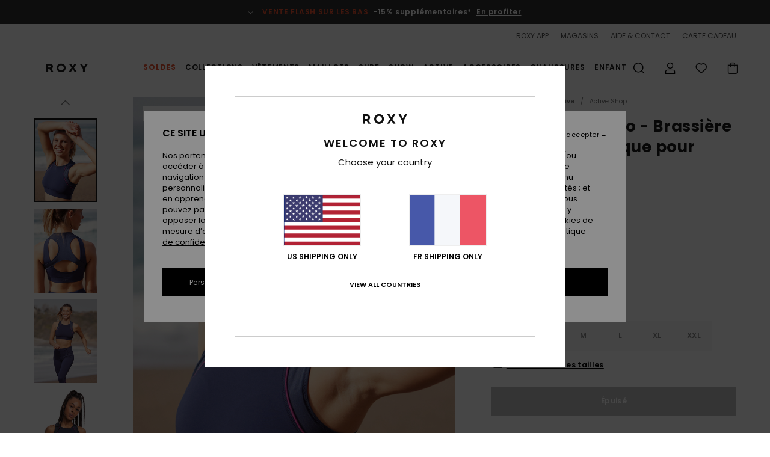

--- FILE ---
content_type: text/html; charset=utf-8
request_url: https://www.google.com/recaptcha/api2/anchor?ar=1&k=6Lc0FB4hAAAAAPzuTUUVGG5iaTh4xgIFsrHkent4&co=aHR0cHM6Ly93d3cucm94eS5mcjo0NDM.&hl=en&v=PoyoqOPhxBO7pBk68S4YbpHZ&size=invisible&anchor-ms=20000&execute-ms=30000&cb=6vn2p962bfhe
body_size: 48734
content:
<!DOCTYPE HTML><html dir="ltr" lang="en"><head><meta http-equiv="Content-Type" content="text/html; charset=UTF-8">
<meta http-equiv="X-UA-Compatible" content="IE=edge">
<title>reCAPTCHA</title>
<style type="text/css">
/* cyrillic-ext */
@font-face {
  font-family: 'Roboto';
  font-style: normal;
  font-weight: 400;
  font-stretch: 100%;
  src: url(//fonts.gstatic.com/s/roboto/v48/KFO7CnqEu92Fr1ME7kSn66aGLdTylUAMa3GUBHMdazTgWw.woff2) format('woff2');
  unicode-range: U+0460-052F, U+1C80-1C8A, U+20B4, U+2DE0-2DFF, U+A640-A69F, U+FE2E-FE2F;
}
/* cyrillic */
@font-face {
  font-family: 'Roboto';
  font-style: normal;
  font-weight: 400;
  font-stretch: 100%;
  src: url(//fonts.gstatic.com/s/roboto/v48/KFO7CnqEu92Fr1ME7kSn66aGLdTylUAMa3iUBHMdazTgWw.woff2) format('woff2');
  unicode-range: U+0301, U+0400-045F, U+0490-0491, U+04B0-04B1, U+2116;
}
/* greek-ext */
@font-face {
  font-family: 'Roboto';
  font-style: normal;
  font-weight: 400;
  font-stretch: 100%;
  src: url(//fonts.gstatic.com/s/roboto/v48/KFO7CnqEu92Fr1ME7kSn66aGLdTylUAMa3CUBHMdazTgWw.woff2) format('woff2');
  unicode-range: U+1F00-1FFF;
}
/* greek */
@font-face {
  font-family: 'Roboto';
  font-style: normal;
  font-weight: 400;
  font-stretch: 100%;
  src: url(//fonts.gstatic.com/s/roboto/v48/KFO7CnqEu92Fr1ME7kSn66aGLdTylUAMa3-UBHMdazTgWw.woff2) format('woff2');
  unicode-range: U+0370-0377, U+037A-037F, U+0384-038A, U+038C, U+038E-03A1, U+03A3-03FF;
}
/* math */
@font-face {
  font-family: 'Roboto';
  font-style: normal;
  font-weight: 400;
  font-stretch: 100%;
  src: url(//fonts.gstatic.com/s/roboto/v48/KFO7CnqEu92Fr1ME7kSn66aGLdTylUAMawCUBHMdazTgWw.woff2) format('woff2');
  unicode-range: U+0302-0303, U+0305, U+0307-0308, U+0310, U+0312, U+0315, U+031A, U+0326-0327, U+032C, U+032F-0330, U+0332-0333, U+0338, U+033A, U+0346, U+034D, U+0391-03A1, U+03A3-03A9, U+03B1-03C9, U+03D1, U+03D5-03D6, U+03F0-03F1, U+03F4-03F5, U+2016-2017, U+2034-2038, U+203C, U+2040, U+2043, U+2047, U+2050, U+2057, U+205F, U+2070-2071, U+2074-208E, U+2090-209C, U+20D0-20DC, U+20E1, U+20E5-20EF, U+2100-2112, U+2114-2115, U+2117-2121, U+2123-214F, U+2190, U+2192, U+2194-21AE, U+21B0-21E5, U+21F1-21F2, U+21F4-2211, U+2213-2214, U+2216-22FF, U+2308-230B, U+2310, U+2319, U+231C-2321, U+2336-237A, U+237C, U+2395, U+239B-23B7, U+23D0, U+23DC-23E1, U+2474-2475, U+25AF, U+25B3, U+25B7, U+25BD, U+25C1, U+25CA, U+25CC, U+25FB, U+266D-266F, U+27C0-27FF, U+2900-2AFF, U+2B0E-2B11, U+2B30-2B4C, U+2BFE, U+3030, U+FF5B, U+FF5D, U+1D400-1D7FF, U+1EE00-1EEFF;
}
/* symbols */
@font-face {
  font-family: 'Roboto';
  font-style: normal;
  font-weight: 400;
  font-stretch: 100%;
  src: url(//fonts.gstatic.com/s/roboto/v48/KFO7CnqEu92Fr1ME7kSn66aGLdTylUAMaxKUBHMdazTgWw.woff2) format('woff2');
  unicode-range: U+0001-000C, U+000E-001F, U+007F-009F, U+20DD-20E0, U+20E2-20E4, U+2150-218F, U+2190, U+2192, U+2194-2199, U+21AF, U+21E6-21F0, U+21F3, U+2218-2219, U+2299, U+22C4-22C6, U+2300-243F, U+2440-244A, U+2460-24FF, U+25A0-27BF, U+2800-28FF, U+2921-2922, U+2981, U+29BF, U+29EB, U+2B00-2BFF, U+4DC0-4DFF, U+FFF9-FFFB, U+10140-1018E, U+10190-1019C, U+101A0, U+101D0-101FD, U+102E0-102FB, U+10E60-10E7E, U+1D2C0-1D2D3, U+1D2E0-1D37F, U+1F000-1F0FF, U+1F100-1F1AD, U+1F1E6-1F1FF, U+1F30D-1F30F, U+1F315, U+1F31C, U+1F31E, U+1F320-1F32C, U+1F336, U+1F378, U+1F37D, U+1F382, U+1F393-1F39F, U+1F3A7-1F3A8, U+1F3AC-1F3AF, U+1F3C2, U+1F3C4-1F3C6, U+1F3CA-1F3CE, U+1F3D4-1F3E0, U+1F3ED, U+1F3F1-1F3F3, U+1F3F5-1F3F7, U+1F408, U+1F415, U+1F41F, U+1F426, U+1F43F, U+1F441-1F442, U+1F444, U+1F446-1F449, U+1F44C-1F44E, U+1F453, U+1F46A, U+1F47D, U+1F4A3, U+1F4B0, U+1F4B3, U+1F4B9, U+1F4BB, U+1F4BF, U+1F4C8-1F4CB, U+1F4D6, U+1F4DA, U+1F4DF, U+1F4E3-1F4E6, U+1F4EA-1F4ED, U+1F4F7, U+1F4F9-1F4FB, U+1F4FD-1F4FE, U+1F503, U+1F507-1F50B, U+1F50D, U+1F512-1F513, U+1F53E-1F54A, U+1F54F-1F5FA, U+1F610, U+1F650-1F67F, U+1F687, U+1F68D, U+1F691, U+1F694, U+1F698, U+1F6AD, U+1F6B2, U+1F6B9-1F6BA, U+1F6BC, U+1F6C6-1F6CF, U+1F6D3-1F6D7, U+1F6E0-1F6EA, U+1F6F0-1F6F3, U+1F6F7-1F6FC, U+1F700-1F7FF, U+1F800-1F80B, U+1F810-1F847, U+1F850-1F859, U+1F860-1F887, U+1F890-1F8AD, U+1F8B0-1F8BB, U+1F8C0-1F8C1, U+1F900-1F90B, U+1F93B, U+1F946, U+1F984, U+1F996, U+1F9E9, U+1FA00-1FA6F, U+1FA70-1FA7C, U+1FA80-1FA89, U+1FA8F-1FAC6, U+1FACE-1FADC, U+1FADF-1FAE9, U+1FAF0-1FAF8, U+1FB00-1FBFF;
}
/* vietnamese */
@font-face {
  font-family: 'Roboto';
  font-style: normal;
  font-weight: 400;
  font-stretch: 100%;
  src: url(//fonts.gstatic.com/s/roboto/v48/KFO7CnqEu92Fr1ME7kSn66aGLdTylUAMa3OUBHMdazTgWw.woff2) format('woff2');
  unicode-range: U+0102-0103, U+0110-0111, U+0128-0129, U+0168-0169, U+01A0-01A1, U+01AF-01B0, U+0300-0301, U+0303-0304, U+0308-0309, U+0323, U+0329, U+1EA0-1EF9, U+20AB;
}
/* latin-ext */
@font-face {
  font-family: 'Roboto';
  font-style: normal;
  font-weight: 400;
  font-stretch: 100%;
  src: url(//fonts.gstatic.com/s/roboto/v48/KFO7CnqEu92Fr1ME7kSn66aGLdTylUAMa3KUBHMdazTgWw.woff2) format('woff2');
  unicode-range: U+0100-02BA, U+02BD-02C5, U+02C7-02CC, U+02CE-02D7, U+02DD-02FF, U+0304, U+0308, U+0329, U+1D00-1DBF, U+1E00-1E9F, U+1EF2-1EFF, U+2020, U+20A0-20AB, U+20AD-20C0, U+2113, U+2C60-2C7F, U+A720-A7FF;
}
/* latin */
@font-face {
  font-family: 'Roboto';
  font-style: normal;
  font-weight: 400;
  font-stretch: 100%;
  src: url(//fonts.gstatic.com/s/roboto/v48/KFO7CnqEu92Fr1ME7kSn66aGLdTylUAMa3yUBHMdazQ.woff2) format('woff2');
  unicode-range: U+0000-00FF, U+0131, U+0152-0153, U+02BB-02BC, U+02C6, U+02DA, U+02DC, U+0304, U+0308, U+0329, U+2000-206F, U+20AC, U+2122, U+2191, U+2193, U+2212, U+2215, U+FEFF, U+FFFD;
}
/* cyrillic-ext */
@font-face {
  font-family: 'Roboto';
  font-style: normal;
  font-weight: 500;
  font-stretch: 100%;
  src: url(//fonts.gstatic.com/s/roboto/v48/KFO7CnqEu92Fr1ME7kSn66aGLdTylUAMa3GUBHMdazTgWw.woff2) format('woff2');
  unicode-range: U+0460-052F, U+1C80-1C8A, U+20B4, U+2DE0-2DFF, U+A640-A69F, U+FE2E-FE2F;
}
/* cyrillic */
@font-face {
  font-family: 'Roboto';
  font-style: normal;
  font-weight: 500;
  font-stretch: 100%;
  src: url(//fonts.gstatic.com/s/roboto/v48/KFO7CnqEu92Fr1ME7kSn66aGLdTylUAMa3iUBHMdazTgWw.woff2) format('woff2');
  unicode-range: U+0301, U+0400-045F, U+0490-0491, U+04B0-04B1, U+2116;
}
/* greek-ext */
@font-face {
  font-family: 'Roboto';
  font-style: normal;
  font-weight: 500;
  font-stretch: 100%;
  src: url(//fonts.gstatic.com/s/roboto/v48/KFO7CnqEu92Fr1ME7kSn66aGLdTylUAMa3CUBHMdazTgWw.woff2) format('woff2');
  unicode-range: U+1F00-1FFF;
}
/* greek */
@font-face {
  font-family: 'Roboto';
  font-style: normal;
  font-weight: 500;
  font-stretch: 100%;
  src: url(//fonts.gstatic.com/s/roboto/v48/KFO7CnqEu92Fr1ME7kSn66aGLdTylUAMa3-UBHMdazTgWw.woff2) format('woff2');
  unicode-range: U+0370-0377, U+037A-037F, U+0384-038A, U+038C, U+038E-03A1, U+03A3-03FF;
}
/* math */
@font-face {
  font-family: 'Roboto';
  font-style: normal;
  font-weight: 500;
  font-stretch: 100%;
  src: url(//fonts.gstatic.com/s/roboto/v48/KFO7CnqEu92Fr1ME7kSn66aGLdTylUAMawCUBHMdazTgWw.woff2) format('woff2');
  unicode-range: U+0302-0303, U+0305, U+0307-0308, U+0310, U+0312, U+0315, U+031A, U+0326-0327, U+032C, U+032F-0330, U+0332-0333, U+0338, U+033A, U+0346, U+034D, U+0391-03A1, U+03A3-03A9, U+03B1-03C9, U+03D1, U+03D5-03D6, U+03F0-03F1, U+03F4-03F5, U+2016-2017, U+2034-2038, U+203C, U+2040, U+2043, U+2047, U+2050, U+2057, U+205F, U+2070-2071, U+2074-208E, U+2090-209C, U+20D0-20DC, U+20E1, U+20E5-20EF, U+2100-2112, U+2114-2115, U+2117-2121, U+2123-214F, U+2190, U+2192, U+2194-21AE, U+21B0-21E5, U+21F1-21F2, U+21F4-2211, U+2213-2214, U+2216-22FF, U+2308-230B, U+2310, U+2319, U+231C-2321, U+2336-237A, U+237C, U+2395, U+239B-23B7, U+23D0, U+23DC-23E1, U+2474-2475, U+25AF, U+25B3, U+25B7, U+25BD, U+25C1, U+25CA, U+25CC, U+25FB, U+266D-266F, U+27C0-27FF, U+2900-2AFF, U+2B0E-2B11, U+2B30-2B4C, U+2BFE, U+3030, U+FF5B, U+FF5D, U+1D400-1D7FF, U+1EE00-1EEFF;
}
/* symbols */
@font-face {
  font-family: 'Roboto';
  font-style: normal;
  font-weight: 500;
  font-stretch: 100%;
  src: url(//fonts.gstatic.com/s/roboto/v48/KFO7CnqEu92Fr1ME7kSn66aGLdTylUAMaxKUBHMdazTgWw.woff2) format('woff2');
  unicode-range: U+0001-000C, U+000E-001F, U+007F-009F, U+20DD-20E0, U+20E2-20E4, U+2150-218F, U+2190, U+2192, U+2194-2199, U+21AF, U+21E6-21F0, U+21F3, U+2218-2219, U+2299, U+22C4-22C6, U+2300-243F, U+2440-244A, U+2460-24FF, U+25A0-27BF, U+2800-28FF, U+2921-2922, U+2981, U+29BF, U+29EB, U+2B00-2BFF, U+4DC0-4DFF, U+FFF9-FFFB, U+10140-1018E, U+10190-1019C, U+101A0, U+101D0-101FD, U+102E0-102FB, U+10E60-10E7E, U+1D2C0-1D2D3, U+1D2E0-1D37F, U+1F000-1F0FF, U+1F100-1F1AD, U+1F1E6-1F1FF, U+1F30D-1F30F, U+1F315, U+1F31C, U+1F31E, U+1F320-1F32C, U+1F336, U+1F378, U+1F37D, U+1F382, U+1F393-1F39F, U+1F3A7-1F3A8, U+1F3AC-1F3AF, U+1F3C2, U+1F3C4-1F3C6, U+1F3CA-1F3CE, U+1F3D4-1F3E0, U+1F3ED, U+1F3F1-1F3F3, U+1F3F5-1F3F7, U+1F408, U+1F415, U+1F41F, U+1F426, U+1F43F, U+1F441-1F442, U+1F444, U+1F446-1F449, U+1F44C-1F44E, U+1F453, U+1F46A, U+1F47D, U+1F4A3, U+1F4B0, U+1F4B3, U+1F4B9, U+1F4BB, U+1F4BF, U+1F4C8-1F4CB, U+1F4D6, U+1F4DA, U+1F4DF, U+1F4E3-1F4E6, U+1F4EA-1F4ED, U+1F4F7, U+1F4F9-1F4FB, U+1F4FD-1F4FE, U+1F503, U+1F507-1F50B, U+1F50D, U+1F512-1F513, U+1F53E-1F54A, U+1F54F-1F5FA, U+1F610, U+1F650-1F67F, U+1F687, U+1F68D, U+1F691, U+1F694, U+1F698, U+1F6AD, U+1F6B2, U+1F6B9-1F6BA, U+1F6BC, U+1F6C6-1F6CF, U+1F6D3-1F6D7, U+1F6E0-1F6EA, U+1F6F0-1F6F3, U+1F6F7-1F6FC, U+1F700-1F7FF, U+1F800-1F80B, U+1F810-1F847, U+1F850-1F859, U+1F860-1F887, U+1F890-1F8AD, U+1F8B0-1F8BB, U+1F8C0-1F8C1, U+1F900-1F90B, U+1F93B, U+1F946, U+1F984, U+1F996, U+1F9E9, U+1FA00-1FA6F, U+1FA70-1FA7C, U+1FA80-1FA89, U+1FA8F-1FAC6, U+1FACE-1FADC, U+1FADF-1FAE9, U+1FAF0-1FAF8, U+1FB00-1FBFF;
}
/* vietnamese */
@font-face {
  font-family: 'Roboto';
  font-style: normal;
  font-weight: 500;
  font-stretch: 100%;
  src: url(//fonts.gstatic.com/s/roboto/v48/KFO7CnqEu92Fr1ME7kSn66aGLdTylUAMa3OUBHMdazTgWw.woff2) format('woff2');
  unicode-range: U+0102-0103, U+0110-0111, U+0128-0129, U+0168-0169, U+01A0-01A1, U+01AF-01B0, U+0300-0301, U+0303-0304, U+0308-0309, U+0323, U+0329, U+1EA0-1EF9, U+20AB;
}
/* latin-ext */
@font-face {
  font-family: 'Roboto';
  font-style: normal;
  font-weight: 500;
  font-stretch: 100%;
  src: url(//fonts.gstatic.com/s/roboto/v48/KFO7CnqEu92Fr1ME7kSn66aGLdTylUAMa3KUBHMdazTgWw.woff2) format('woff2');
  unicode-range: U+0100-02BA, U+02BD-02C5, U+02C7-02CC, U+02CE-02D7, U+02DD-02FF, U+0304, U+0308, U+0329, U+1D00-1DBF, U+1E00-1E9F, U+1EF2-1EFF, U+2020, U+20A0-20AB, U+20AD-20C0, U+2113, U+2C60-2C7F, U+A720-A7FF;
}
/* latin */
@font-face {
  font-family: 'Roboto';
  font-style: normal;
  font-weight: 500;
  font-stretch: 100%;
  src: url(//fonts.gstatic.com/s/roboto/v48/KFO7CnqEu92Fr1ME7kSn66aGLdTylUAMa3yUBHMdazQ.woff2) format('woff2');
  unicode-range: U+0000-00FF, U+0131, U+0152-0153, U+02BB-02BC, U+02C6, U+02DA, U+02DC, U+0304, U+0308, U+0329, U+2000-206F, U+20AC, U+2122, U+2191, U+2193, U+2212, U+2215, U+FEFF, U+FFFD;
}
/* cyrillic-ext */
@font-face {
  font-family: 'Roboto';
  font-style: normal;
  font-weight: 900;
  font-stretch: 100%;
  src: url(//fonts.gstatic.com/s/roboto/v48/KFO7CnqEu92Fr1ME7kSn66aGLdTylUAMa3GUBHMdazTgWw.woff2) format('woff2');
  unicode-range: U+0460-052F, U+1C80-1C8A, U+20B4, U+2DE0-2DFF, U+A640-A69F, U+FE2E-FE2F;
}
/* cyrillic */
@font-face {
  font-family: 'Roboto';
  font-style: normal;
  font-weight: 900;
  font-stretch: 100%;
  src: url(//fonts.gstatic.com/s/roboto/v48/KFO7CnqEu92Fr1ME7kSn66aGLdTylUAMa3iUBHMdazTgWw.woff2) format('woff2');
  unicode-range: U+0301, U+0400-045F, U+0490-0491, U+04B0-04B1, U+2116;
}
/* greek-ext */
@font-face {
  font-family: 'Roboto';
  font-style: normal;
  font-weight: 900;
  font-stretch: 100%;
  src: url(//fonts.gstatic.com/s/roboto/v48/KFO7CnqEu92Fr1ME7kSn66aGLdTylUAMa3CUBHMdazTgWw.woff2) format('woff2');
  unicode-range: U+1F00-1FFF;
}
/* greek */
@font-face {
  font-family: 'Roboto';
  font-style: normal;
  font-weight: 900;
  font-stretch: 100%;
  src: url(//fonts.gstatic.com/s/roboto/v48/KFO7CnqEu92Fr1ME7kSn66aGLdTylUAMa3-UBHMdazTgWw.woff2) format('woff2');
  unicode-range: U+0370-0377, U+037A-037F, U+0384-038A, U+038C, U+038E-03A1, U+03A3-03FF;
}
/* math */
@font-face {
  font-family: 'Roboto';
  font-style: normal;
  font-weight: 900;
  font-stretch: 100%;
  src: url(//fonts.gstatic.com/s/roboto/v48/KFO7CnqEu92Fr1ME7kSn66aGLdTylUAMawCUBHMdazTgWw.woff2) format('woff2');
  unicode-range: U+0302-0303, U+0305, U+0307-0308, U+0310, U+0312, U+0315, U+031A, U+0326-0327, U+032C, U+032F-0330, U+0332-0333, U+0338, U+033A, U+0346, U+034D, U+0391-03A1, U+03A3-03A9, U+03B1-03C9, U+03D1, U+03D5-03D6, U+03F0-03F1, U+03F4-03F5, U+2016-2017, U+2034-2038, U+203C, U+2040, U+2043, U+2047, U+2050, U+2057, U+205F, U+2070-2071, U+2074-208E, U+2090-209C, U+20D0-20DC, U+20E1, U+20E5-20EF, U+2100-2112, U+2114-2115, U+2117-2121, U+2123-214F, U+2190, U+2192, U+2194-21AE, U+21B0-21E5, U+21F1-21F2, U+21F4-2211, U+2213-2214, U+2216-22FF, U+2308-230B, U+2310, U+2319, U+231C-2321, U+2336-237A, U+237C, U+2395, U+239B-23B7, U+23D0, U+23DC-23E1, U+2474-2475, U+25AF, U+25B3, U+25B7, U+25BD, U+25C1, U+25CA, U+25CC, U+25FB, U+266D-266F, U+27C0-27FF, U+2900-2AFF, U+2B0E-2B11, U+2B30-2B4C, U+2BFE, U+3030, U+FF5B, U+FF5D, U+1D400-1D7FF, U+1EE00-1EEFF;
}
/* symbols */
@font-face {
  font-family: 'Roboto';
  font-style: normal;
  font-weight: 900;
  font-stretch: 100%;
  src: url(//fonts.gstatic.com/s/roboto/v48/KFO7CnqEu92Fr1ME7kSn66aGLdTylUAMaxKUBHMdazTgWw.woff2) format('woff2');
  unicode-range: U+0001-000C, U+000E-001F, U+007F-009F, U+20DD-20E0, U+20E2-20E4, U+2150-218F, U+2190, U+2192, U+2194-2199, U+21AF, U+21E6-21F0, U+21F3, U+2218-2219, U+2299, U+22C4-22C6, U+2300-243F, U+2440-244A, U+2460-24FF, U+25A0-27BF, U+2800-28FF, U+2921-2922, U+2981, U+29BF, U+29EB, U+2B00-2BFF, U+4DC0-4DFF, U+FFF9-FFFB, U+10140-1018E, U+10190-1019C, U+101A0, U+101D0-101FD, U+102E0-102FB, U+10E60-10E7E, U+1D2C0-1D2D3, U+1D2E0-1D37F, U+1F000-1F0FF, U+1F100-1F1AD, U+1F1E6-1F1FF, U+1F30D-1F30F, U+1F315, U+1F31C, U+1F31E, U+1F320-1F32C, U+1F336, U+1F378, U+1F37D, U+1F382, U+1F393-1F39F, U+1F3A7-1F3A8, U+1F3AC-1F3AF, U+1F3C2, U+1F3C4-1F3C6, U+1F3CA-1F3CE, U+1F3D4-1F3E0, U+1F3ED, U+1F3F1-1F3F3, U+1F3F5-1F3F7, U+1F408, U+1F415, U+1F41F, U+1F426, U+1F43F, U+1F441-1F442, U+1F444, U+1F446-1F449, U+1F44C-1F44E, U+1F453, U+1F46A, U+1F47D, U+1F4A3, U+1F4B0, U+1F4B3, U+1F4B9, U+1F4BB, U+1F4BF, U+1F4C8-1F4CB, U+1F4D6, U+1F4DA, U+1F4DF, U+1F4E3-1F4E6, U+1F4EA-1F4ED, U+1F4F7, U+1F4F9-1F4FB, U+1F4FD-1F4FE, U+1F503, U+1F507-1F50B, U+1F50D, U+1F512-1F513, U+1F53E-1F54A, U+1F54F-1F5FA, U+1F610, U+1F650-1F67F, U+1F687, U+1F68D, U+1F691, U+1F694, U+1F698, U+1F6AD, U+1F6B2, U+1F6B9-1F6BA, U+1F6BC, U+1F6C6-1F6CF, U+1F6D3-1F6D7, U+1F6E0-1F6EA, U+1F6F0-1F6F3, U+1F6F7-1F6FC, U+1F700-1F7FF, U+1F800-1F80B, U+1F810-1F847, U+1F850-1F859, U+1F860-1F887, U+1F890-1F8AD, U+1F8B0-1F8BB, U+1F8C0-1F8C1, U+1F900-1F90B, U+1F93B, U+1F946, U+1F984, U+1F996, U+1F9E9, U+1FA00-1FA6F, U+1FA70-1FA7C, U+1FA80-1FA89, U+1FA8F-1FAC6, U+1FACE-1FADC, U+1FADF-1FAE9, U+1FAF0-1FAF8, U+1FB00-1FBFF;
}
/* vietnamese */
@font-face {
  font-family: 'Roboto';
  font-style: normal;
  font-weight: 900;
  font-stretch: 100%;
  src: url(//fonts.gstatic.com/s/roboto/v48/KFO7CnqEu92Fr1ME7kSn66aGLdTylUAMa3OUBHMdazTgWw.woff2) format('woff2');
  unicode-range: U+0102-0103, U+0110-0111, U+0128-0129, U+0168-0169, U+01A0-01A1, U+01AF-01B0, U+0300-0301, U+0303-0304, U+0308-0309, U+0323, U+0329, U+1EA0-1EF9, U+20AB;
}
/* latin-ext */
@font-face {
  font-family: 'Roboto';
  font-style: normal;
  font-weight: 900;
  font-stretch: 100%;
  src: url(//fonts.gstatic.com/s/roboto/v48/KFO7CnqEu92Fr1ME7kSn66aGLdTylUAMa3KUBHMdazTgWw.woff2) format('woff2');
  unicode-range: U+0100-02BA, U+02BD-02C5, U+02C7-02CC, U+02CE-02D7, U+02DD-02FF, U+0304, U+0308, U+0329, U+1D00-1DBF, U+1E00-1E9F, U+1EF2-1EFF, U+2020, U+20A0-20AB, U+20AD-20C0, U+2113, U+2C60-2C7F, U+A720-A7FF;
}
/* latin */
@font-face {
  font-family: 'Roboto';
  font-style: normal;
  font-weight: 900;
  font-stretch: 100%;
  src: url(//fonts.gstatic.com/s/roboto/v48/KFO7CnqEu92Fr1ME7kSn66aGLdTylUAMa3yUBHMdazQ.woff2) format('woff2');
  unicode-range: U+0000-00FF, U+0131, U+0152-0153, U+02BB-02BC, U+02C6, U+02DA, U+02DC, U+0304, U+0308, U+0329, U+2000-206F, U+20AC, U+2122, U+2191, U+2193, U+2212, U+2215, U+FEFF, U+FFFD;
}

</style>
<link rel="stylesheet" type="text/css" href="https://www.gstatic.com/recaptcha/releases/PoyoqOPhxBO7pBk68S4YbpHZ/styles__ltr.css">
<script nonce="ngeEFvwCuRxkks9P8_7nDA" type="text/javascript">window['__recaptcha_api'] = 'https://www.google.com/recaptcha/api2/';</script>
<script type="text/javascript" src="https://www.gstatic.com/recaptcha/releases/PoyoqOPhxBO7pBk68S4YbpHZ/recaptcha__en.js" nonce="ngeEFvwCuRxkks9P8_7nDA">
      
    </script></head>
<body><div id="rc-anchor-alert" class="rc-anchor-alert"></div>
<input type="hidden" id="recaptcha-token" value="[base64]">
<script type="text/javascript" nonce="ngeEFvwCuRxkks9P8_7nDA">
      recaptcha.anchor.Main.init("[\x22ainput\x22,[\x22bgdata\x22,\x22\x22,\[base64]/[base64]/MjU1Ong/[base64]/[base64]/[base64]/[base64]/[base64]/[base64]/[base64]/[base64]/[base64]/[base64]/[base64]/[base64]/[base64]/[base64]/[base64]\\u003d\x22,\[base64]\\u003d\\u003d\x22,\x22wqlMwr1mwoFkw4R5OsKBJRvCqcOqw7zCucKVcnhHwoh5WDtjw5vDvnPCl3grTsOfIEPDqkXDjcKKwp7DjwgTw4DCmMKJw68kW8KFwr/DjizDkk7DjCUuwrTDvU3Dp28EPsO1DsK7wrHDkT3Djh3DucKfwq8AwpVPCsOyw4wGw7sbTsKKwqgtDsOmWnhzA8O2DcOPSQ54w4sJwrbChMOswqRrwojCtCvDpQtmcRzCrS/DgMK2w5BGwpvDnAfCgi0ywqXCgcKdw6DCuAwNwoLDg1LCjcKzfMKSw6nDjcKXwovDmEIHwoJHwp3ClMOyBcKIwonCryA8Nx5tRsKTwqNSThgEwphVWMKVw7HCsMO9IxXDncOOcsKKU8KpM1UgwrHCucKuenjCscKTIk7CtsKib8KkwrA8aB/CrsK5wobDnsO0RsK/w5oYw453JzMON1Rbw7jCq8OFU0JNPsOkw47ClsOQwqB7wonDmGRzMcKVw7Z/ISPCmMKtw7XDvmXDpgnDo8Ksw6dfZB1pw4Uiw63DjcK2w5hbwozDgQQrwozCjsOhHkd5wrdTw7cNw4Uowr8hFcO/w41qVG4nFXDCi1YUFHM4wp7Ch2tmBn3DgQjDq8KoEsO2QVnCv3p/[base64]/Cv3o7w5fDh8Knw6zCo8K0VMOUCMOww7NBwqZZa2TCtBILPFABwpbDswMNw7zDmcKCw7IuVylhwo7CucK2dm/[base64]/CrzrDlsKaw6/[base64]/CvHnCnQfCnVDDvn8ECsKoPcObwoDCrSXDj1fDpcK7YDrDpsKlOcO1wpTCgMOhf8OkJcK7w7UtCXEbw6HDrFXCncKXw4fCtRLClnbDkR8dwrPDr8Ksw58YTMK4w5/ChQPDssO/[base64]/fl3CtGDDisKCw55WIMO7DcKewr0HZ1PDjcKHwqrCiMK0w5rCs8OsIjzDoMOYAsKRw4ZHS3tgeijCiMK0wrfDkMOewoHCkixxOiByfwDDgMKeW8KsCcO7w5DDisKFwpthKcKBTsODw4jCncO7wrfCnCAYNMKJEhM7P8KzwqohZMKBT8K4w5/CrsK2dD12MGvDg8OoP8K2CUd3e0bDlMO8OVxSekcGwoZgw69ZAsOMwqZ6w7/DswlubybCmsKJw5o9wp0+PS44w5bCscKVHsOtCTPCmsKLwovCjMOzw5/Cm8Kpw6PCh33DvcKRwrh+wqrChcKtGF3CnhpJeMKIwonDq8KRwq4Cw4B/csOew6BNPcOQXsK0wqPDsWg/[base64]/CncO0aTlbNnhrQMOhXcKobMKXw6vClcOjwr8/[base64]/wrjCqg7Dj8K3A0lYw44CwqDDvXPDhgclIMO+w6fCpMODI13DucK6YzPDp8OvXiDDosOlXk/[base64]/CmXnDsBrCnsKwwq02P37DuzfDmMO2YMOEw5Vtw4xIw4XDvcKYw5tpAzPCqxoZewUpw5TDvsK9UsO/wqzCgRh4wqoPEBnDl8OnX8OnKMKJZcKPw4zCpW9Qw4bCtcK1wqxWw5LCpkHDmMK5YMO+w4NYwpDClhLCrURPGCbCnMKJwoQfZWnCg03DgcKJdBbDtAkaERXDtwbDtcOiw5keBiMYF8Kzw6XCrjNCwofCosOGw54XwpZRw4lWwpY/[base64]/DiMO1wqbDiHQBw6rDpMKcwonDj3HCucO3w6zDjMOOR8KNPQM2FcOEXxdEMF4qw59+w4DDrh7CknrDvsO/CQTDuzrDi8OGLMKBwrnDpcKqw6MIwrTDlnjCuT8CSGJCw5rDkh/Cl8O6w5PDoMOVfcOww5RNCjhWw4YgR3RyNhRvGMOuARvDncKHSFJfwr4fwovCnsKIU8KcMR3CkQsSw4hWEEDDtFRCRMOewrXDoTTDiWdmB8O9clZvw5fDsGIfw5InQsKuwoXCjsOpKsObw6PCmEnDim1ew6M2woHDisOpw61FH8KDwovCkcKKw40tOcKrUsOgcV/CoR/CnsKqw5ZRZ8OsNcK5w5MhCsK8w7PCgQQ2w4vDjHzDoytFSQR/[base64]/CkQfDpTHChAtwHMOuJ1Ycwp90wpfDocOtw7vDgsK0FDdvw7zCoyNow59VXxFZfgDCqybCjGDCicOcwqcSw7vDncKAw5lcEUo8XMOFwqnCtzXDqzvCjsOKO8ObwpbCi0HDpsKdI8Krwp8MNjt5ZcOFw6sPCRnCs8K/B8Oaw7HCozYdVn3DsyUaw79fw7bDp1XCpTpDw7rDmsKcw5dEwqjCu3BEBsOxVh4Sw4BHQsKzVATDg8K7PVbCpkURwqh1G8KkJ8Ouw45pT8KcTAjDg1QTwpY/wrE0cg1PdMKbcMKBwothSsKdT8OHaVsxw67CjUHDlMKVwpUTcT4NMUwVw5PCjcOvw6vCp8OCbE7Dh3RXS8Kcw6YPXsOnwrLDuS0LwqDDqcOSOyFlw7ozfcONAsKKwrV/NmrDl25RZcOyXBnChMKpDcKIQUfDvCvDtcOrf1wiw4xmwp/[base64]/[base64]/CjsKHw7HCpMKww5zDgMO2wpwjwoZLw5jCmsKywp/[base64]/w6ZkAEzDqiDCvcOewqHDoys1OCIfwq1UDcK1w5A7UcO0w7xJw6dnVsOdLThJwpvDqMOEJcO8w7FPSh/CgF7CqB/CvlNdWxfCm0bDisOTM2kGw49uw4/ChEJ1TAgCbsKuBj/DmsOeQsOcwqlLacOww7IDw4DDl8Otw4Msw5Afw6s0ZsK+w6F2cU/CjyMBwrhnw47DmcODJxtoSsOHT3jDlm7CuFp8KQREwpZfwqbDmQ3DgBXCingsw5bDq3vDs1UdwrBUwoHDiTLDjsK0wrMbURJGbMOYwojCgcOUw47DpMOdwrnCnls9aMOKw4Rjw4HDjcKxNw9Sw77DlUINIcK2wrjCk8OBJsOzwoAzLMKXIsKjbXV/w5kDRsOQw77DtFnDv8KVHwkBVmFGw73DgElRwrPDvwV0WsK0wrdncMOgw6zDs3zDrcOxwqvDslJFDgrCuMK+KXHCm25VBR7DhcK8wqfDhMO2wqDCmBnDgcOHOEDDocKJwpAMwrbDi2Q1wpgIRMKLI8K7wrLDqMO/fm1rwqjDgjJOYWJzYsKEw6dDRsOzwpbCqmrDqz50UsOuFh7CvsOyw4nDkcKwwqXCulZafh0QaA1CNcKJw5xyRELDssKfJsK3fSDCtzfDognCmcOFwq3CvA/DpMOEwqXCtsOBAMOPAMOpOEfCr0sVVsKTw4bDpsKzwr/DrcKlw6MiwogswoPDk8KAG8KPwoHChBfDucKFeFPDm8O1wrIHPg/CocKncsOuAMKAwqDCrsKhYTfDv33CpMKdw7Eewo45w790I1w1KUR5woLCg0PDrCdpE2lgw69wTxIVQsOGH15HwrU1PDsgwoYpaMKDUsOaY3/DqjnDkMKrw43DiEXCo8ODBwwPQlbDjMKhw5bDvcO7ZsORfcKPw6jCpUTCucKqCkvDu8K7EcO4w7nDh8ODW1/[base64]/[base64]/wpvDjcOJwqXDtcKLwqsbw4dIbsKPw4TCoVklY3Niw6EHf8KEwrDCs8KBw5xdwpbCmcOhNsOGwqfCvcO+diXDtMKowoZhw7Iyw6sHSisFw7RmNUl1PsK7cy7DpUoSWnVPw4bDqcO5X8OdasOXw6Vbw6hlw6fCuMK/wrjChsKNKi3DuVfDsxsSeBbCiMOewrsgFQpVw5XDmEZcwqvClsKCIMOFwpsGwo11w6NpwpRWwoDDm0jCsmPDshHDvA/ChxVwYsOYB8KLeE7DriHCjjAhIMKcw7HCksK8w48Sa8O4NsO/wpDCnsKPBUnDnsOswrw6wrNHwoTCssOudmHCiMKhK8OLw43CgMKLwpIKwqRhPirDnsKcdFXChQ7Clkk3Z2NzZcOtw6TCq0tPKXvDvsKOI8O/EsOpLhweSh0zIEvCoEjDkMKow7zCrcKXwqlPw43DnBfCgTjCowPCg8ODw5vDlsOSwpg1wpsCGT13SHFLw7zDqRDDuRTCoQ/CksKrAAxMXXhpwqhFwolQUsKOw7ZEeFzCocOuw5PCoMKyRMOAdcKqw6PCicKCwrfDph3CvcObw5jDv8KKJUVrw4zCjsOZwonDpAZewqvDg8KFw5bCohkuw5pBEsKpW2HCkcKDw71/[base64]/CpMOZXMOaw5fCqcKOcWfCmEbDojfDrcKlwp1cwrHDjCguw7xVwqxOP8KKwpPCpi/CqcKLG8KkaTx+MMK2BFvDmMOeTmYtH8OCHsKxwpIbwrPCqzg/B8Ozw7dpYAHDpcO8wqnDlsKcwpJGw4LCp04NQ8Kkw7NtXDLDqcK0R8KLwrvCrMOCQsOWScK3wrZKTTY0wpbDpwsJS8OowoHCsSA/U8KxwrNjwqsOHzkbwrFuGToawr9Iw5g5SUFcwpDDusO5w4UzwqMvKC/DvsO7FArDncKTDsKZwrbDpho3GcKYwpVJwqc+w6oxw4w1JhHCjhTDm8KFecONwpkuK8KIwrLDnsKFwrszwrtRVXo8w4XDo8OoKWAfbDfDmsOWw7gwwpc0X0Nfw6rDnMOcwo/Cjl3Dk8Opw44mEcOCFnRScCtmwpbCtUPCvMKwB8OywowRwoJOw7l6fkfCqn97I25UX1TChgrDvcKUwoIOwoLCrsOsccKGw7oIw6/DlH/DoTzDiTRQc296K8OxNXBWw7vCsU5GIsORw7NQamrDii5jw6YXwrNpE2DDjy8zwpjDosKAwpwzM8Kgw4MGUC7DjjZ/[base64]/[base64]/[base64]/CrE1PEcOHKkHDq8O6w7PCkw/CjELCjMOtw57CuRcCbcOsQWjDi1rCg8KIwo5nw6rDrsOQwpNUMHXDhHscwoZbScOOdlAsccKTwr0OYcOuwrHDoMOFPl7Cu8KRw4rCgR3Dh8Kww4nDncOmwqkTw6xkE21iw5fCjgNtScK4w4fCt8K/XMObw4zCisKAwo1PHmxPTcKtIsKewqslCsOwOsOXJMO+w6HDjnzCty/CusONwrDDhcKlw7gnP8Otw5HCjwQKEiTDmHsEw5dtw5QLwofCjA/CvsOXw5jDn11+wozCnMOdLgnCrsOLw7J6wrrCoTR0w7BEwpIAw791w7rDqMONesOpwooPwp9qO8K1DsOZU3TChHvDhcO7fcKnbMOswqxSw7YwT8Okw7ohwqVcw4sFHcKdw7PCiMOKc1s7w5M7wo7DosOiGsO7w77Co8KOwrZgwo/Dr8K/[base64]/[base64]/[base64]/Cjh8UwobCiSnDkR96w7k5w7hWGiMvUF/[base64]/DjcKzw5nDmAsnTMOdQMOvw59pfyPDmMKbwoAZDcOPd8ODChbDucKLw5BOLmJzUj3CqivDicKqGCDCp2h+wpXDlyDDiVXClMKEJk7CvEXCiMOES1MPwq04woMsZsOUe2l/w4nCglTCp8KuDFfCmnTCuAtlwrPDk2jCi8O/wpjCqyVQasOlV8Kyw4JiSsKrw405XcKMw5zDpAJ/[base64]/w5/[base64]/[base64]/CvcKXeQ/DhDrDksOsMsKAw4rDk8KcZ1LDvFbDuixsworCkMO0EsOQfDdleT/CmsKgIcOUccKZFX/ClsKWMMOtaD/DrRLDqsOiHcOjwq91wpfCpsOUw6nDrUw0FF/DiERswpvCj8KmacKZworDphjCoMOcwrfDjMK8en3CjsOSB0Q8w5cxCXzCuMKXwrnDqMOQFWB8w6E9w5zDg15Iw64wbXTCriJpw6LDlVLDmUDDssKlXCPDkcO5wrzDjsKzw4cEeCQiw4EEHcOwQsOWIWLCvcKbwo/CjsO9IsOkw6MpD8OiwrDCuMKow5ZUEcKWccOJVRfCi8Oiwr4IwqV2wqnDuEXCs8Osw6zCjQjDksOpwqPCq8KHIMOdHlQIw5/CvBc6WsKLwpHCjcKpw5XCrcKJe8KEw7PDocKiLsOLwrjDscK5wpfDsVpNBlUBw4DCvEfCmXsgw6APHh5iwoRVRcOmwqsOwq/DisKtJcKmEEFGYSDCtsOTKiNmVcKvwr0VJsOTw4jDhHc7dcKSOMOSw6PDrxbDuMOLw6lvGMOlw4XDugwuwqHCuMOzwpo3ACJ1VcOndgLCvFAvwp4Ew5/CoyPCjB7Cv8KuwpA1wqLDmDDCi8KTwoLCqSDDn8KOVMO3w48NRHLCt8KIUj81w6Jaw47CnsKhw7/DkMOeUsKRw5t0WzrDicOeVsK7YMO1RsOywqDClxvCjcKaw7PChnZlLhFaw7xXUiTCj8KqB3RoGGZww6RCw5PCksO9NhPCv8OfOl/DicKcw6DCvl3CkMKWa8KocMKuw7dIwossw4jDhSnCuFPChcOQw7dvGmUqJcKDwqHDtmTDv8KUNC3Dk3MQwqLCnsOIw5U8wrPCucOdw7zDoBHDlCk5UGPCvCYgAcKSDMOcw7sebsKiV8OhO2whw7/[base64]/CvmfDuhHDqSHDmRnCjcKMw5TDmCRVwqc5AMOywpnCjm/[base64]/Cs8OTKW7DtsK+L8OewrtHwpbDrcOMwqvCm8OYw6XDv8OYF8OJc1nDqsOEVVQew7TDogvCicK7LcKnwqpCwpfCtMOGw6R9wqjCrGpTEsO8w5k3I08+T08VTTQcfcOIwpFLVS/[base64]/[base64]/CgcOfcMOFC8Kiw7nCkcOfSyEwExzCisOePMOfwqcCJ8KICE3DpMOZLMK5KFLDoErCgcOAw5TDhHLCqsKME8Okw6fCgR0SFR/CsTYkwrPDvsKJecOucMKSOcKew7PCpGDCjcOCw6TCgcK3DjB/w4PChcKRw7fCnj91ZsOpw5fCphtxwo7DvMOCw43Dp8OpwrTDnsOhE8KBwqnDkHvDtk/DkQUBw7VPwo/CqW4zwoXDrsKvw6HDtTNjPjR2IsO1TMK3U8OJFMONc1YQwpJ+w6lgwodzEgjDkw4iYMK/[base64]/w5jDmMO8JWIkw7o5NRfDgEHDt8OJJ8KqwqzDvG7DjMKUwrZkw5BKwrpmwrEVw7XCplQkw5guemNKwqbCs8KIw4XCl8KZwprDpcK0w5Y2V0YdEsKTwrUZM09OAGdCFXvCi8Kfw5RDV8K+w40xNMKcXWnDjhjCscKpwpPDgXQ/w6bClQlUN8KXw7fDrQIQPcOCJ0PCr8KAwq7DjMKpF8KKJ8OdwpnCvyLDhh1lMBPDosKRGcKOwojDu1fDt8Kmwqtkw6TCmBHDvmXDoMKsQcKfwpFrYsOEwo/CkcOkw6oOw7XDrGDCjChXZgU0LVkVWMOxVVDDkCjDgsOFw7/DscObw6Yjw7XCvw1sw71hwrnDgcODNBs/[base64]/w51DwrjDucKjw4okw67Cil/[base64]/CpsOwTcOlw57CmcKowqbChcOtdQxWw7XDlCTDtsOnw5sFNsOxw710JcKpGMO8HyjDqcK2HsOxeMOAwpAPY8KDwpnDh2JjwpMZFDY/DsKvSjXCowMqMsOrecOMw7DDiyjCmnrDn2Yzw53Cq0c5wofCqgZaGAbCvsO2w4Ihwp1BBGTChGBZwr3CiFQHDUrDn8OOw5/DshFPOsKhw5sBwoLCucKlwqrCp8OwZMO1w6UTLMOnDsKONcOdZUczwpLCm8KBHsKOYhVrEsOsFh3DmsOkw48PVzvDkXnClizCtsONw7zDmyLClA7Cg8OJwokjw58bwpUAwrDCpsKNwrbCvTB1w5VCJFHCnsK3woxFYmE/Vk5Lb0HDkMKkXXceL1RKbsKCK8O4KMOoVRnCosK+aSjDjMKnHcKxw7jDoAZXBxIMwoYYGsOhwozChm5iIsKqK3PCncOFw75ow40Bd8O8ISLCpETCtnpxw4Ytw43DjcKqw6fCo2E3JlJWdMOsQcK8B8ONw7zDhXlzwq/[base64]/w4Yqw7VHDcKpw7B1fsOrTMK8wqxLw5orcSVDw6bCoU4xwpZ8XMKbwoYkwqHCjQ3DoQkrJMOVw5Brwq8TTcK6wqPDpRHDjRbDlMKCw4rDm0NlHx5Dwq/DlDk0w5TCng/[base64]/Du1Bgc8KDDcOZCCvDng8BGsONBjrCvVPDuXgLwqh4e0rDjSN8w7oVcjjDnkbDgMK8aDDDkHzDvGDDh8OgL3wvDWYRwrBOwqgfw6BlTB1gwrrCn8KVwqLChSYZwopjw47CgcO2wrcsw5XDs8KMTyQvw4VRYjgBwq/CimU5asOewpDDvXBLTGfCl2JXw47CoHJtw5XCncOScHFhRR/CkSTCsS5KNBdhwoNOwr5/TcOew7DCg8OwdRE6w5hzTB7DisKYwp8vw7xIw5/Cm1jClMKYJw/CkWR6esOIQTrCmBkBY8Ouw7dqKSNWA8Oiwr0RGsKKZsOoFkIBBwvCn8OTW8OvVELClcOoFxLCqSLComsfwrXDmToLE8Otw57DpVwLXQA+w4/CsMOsOhIhZ8OHHsKzw4bCunTDusO8b8OKw4xqw4bCqsKZw6HDglnDgkfDjMOMw5jDvE/[base64]/DssOZw5wULGt7EBXChMKcI8KFBsOXwrR0OQlRwoonw5rCu2kIw6zDg8KWL8OUD8K3dMKpYF7CvUxGU27DjMKWwr0uNsK7w6DDpcK/MS7CjhzDh8KZF8O4wohWwq/DqMO8w5zDlcKVKsKCw7LCu2VEYMO/wp3DgMONNlvCj0IZE8KZLGBzwpPDlcOORQHDlFYJDMOxwqtwP2dpR1vDtsO+w5BKYMK9FX/CrwLDncKMwodhwp8vwobDj1PDsVIdwr/CqcOjw6BpUcKuQ8ObQg3CoMKCY09TwolqBHY+U3bCqcKQwocDcHh0EMKkwqvCoU/[base64]/ChAfDjm7Cq8OIFMOlwqnClT/ClkbCsHDDhXgQwqxKF8Okw5PDscOhw6AMw57DnMOlTFFBw4QsLMODUWMEwo8mw6TCpXhwLw7Dlm3ChcKOwrlPfMO3w4IHw70Zw4DDv8K5Lm1/[base64]/DscOnwowvB1TCoAcmRkXCm1hjw6LCnUopw6TCk8KKHnHCtcO2wqbDhB1/VFMXw4AKM33CkzM8worDpsKsw5XDhD/CgsO8QF/CvlHCnVpNFRk/w6hUWsOtNcKsw5bDlRfDvFDDkkRPe3sWw6UdA8Kmw7tIw7Y8SEBCN8OjRljCoMOtV3YuwrDDs1bClkzDhSvCrUR2SHgFw7RLw7rCmHXCpWXDlsOwwrcewp/Cp2UuR1FSw5zCpVMHUQhmRWTCocOXw59Mw643w6JIEcOTLMK9w6UuwoQoYHTDtMO4w4BHw5XCsggewpULb8Kww6XDvcKFYMK6NQbDhMKKw5TDui9vS00TwrsLLMK/FMKyWgbCt8Otw6vDjcO9G8OKcF87OWxFwo7DqSQfw5zDunLCnFZpw5vCkMOJwq/DnzvDkMKXPUUIM8KFwr7Dgnl1wp7DocO8wqvDnsKcGBPCoH1YCTpdeC7Dp2nDk0/Du0Aewo03w7vCpsOFfEU7w6PDg8OIwr0aT1TCh8KbTcOpV8OdAMK7wrdZWVwdw74Rw6/[base64]/Cjh8NwpF9OcOJXcKfwo7CosOSw5EowrjDjjTDpcOiwrjCmn0nw5zCrsKHwps5wq5jAcOyw7EADcO3TWV1wq/[base64]/Ds1Qdw57DksKPQcKww7zCr3piw6MKQMKpw7koBB52XhTClXLClENOE8K+w5shScKpw51xXHvCo0MMwpPDhsK2FsOaTcKtJ8KwwrrCh8KzwrhGw5pjPsKsamPCmFVAw5rCvhPDtFZVw5shKsKuwppmwqnCoMO/[base64]/DhHBUwpJgwpjDt8ODw689wo0bIcOaTR9Pw6/[base64]/DjVxqGCNNdBrDscOheMOsQnPCpMKBw7ZJZy06BsOhwrsdDT4fwq4xJ8KPwq8fIi/DqGvDt8Kxw4VIbcKnN8OMwpDCgMKHwqNpSMKwCMOfacOHwqQSGMOVRiI8D8OrbhLClsK7w7B3TcK4NADDlsOSwrbDscKKwpNeUHYoITYPwovCh14mwq8sOnzDv3vDn8KrL8OSw7rDqh5jTGHCgWHDpH7DtcOUUsKgwqfDrTrDqXLDnMOfYwMYYsOVe8K/UHxiEwFQwrfCu1hOw4/DpsONwr0Nw5vCpsKKw7AOFFYcL8OQw73DsDN8GcOnZjEhIiYTw5EQAMKCwqzDqTtFOV12UcOjwq0+wpkdwpDCh8O+w74aUsKFYMOHRTzDrcOPw75QZsKmLjdkYcO/FS/Drj80w6QEZcO+HsOkwrNbZSoxZ8KtASrDsjUnW2rCiQbDrihTFcO7w7PChcK/[base64]/w45Aw6wzw4wswqt5MQVdXWLDlMK1w4USe2bDvMOTWsK+w6DDs8OqYsKdQD3DvH3CrAMPwoDCg8OFVAzCk8ODbMKcw50xw7LDkHwdwpVLdXoow7DCuT/Ck8OUOcOgw6PDpcKLwofCmhXDq8KOdsOLw6cvwqfDh8OQw5DCoMKwMMKRUXpifMKaKCrCtx3Dv8K9O8O0wpTDvMOZESkewpDDksOwwooOw4/[base64]/DisOoIsOGwpxnF8K0dcKnR2JRwrnCqMKmB8KZMsKCe8OBb8OtPcKGMENcIsK7wqlew6zCocKmwr1CCj3DtcO2wprCh2x2KDZvwpPCv3kBw4fDmVTDs8KiwoMXVD/Cm8KBejDCosOJAlfClU3DhkVtLMO2w4TDlsKTw5Z2M8K9c8KHwr8Dw7HCnkFTS8O1ccO8FRpqw5zCtCkVwo9oO8KGc8KtKUPDthENG8OFw7TCuRnCpMOSYMOpZmhqJnIvw6ZYKh7DjXo2w5jDqmHCk0hzDi7DgRfDssOGw4gDw6bDq8K4M8O5RTpMWcOGwoYRH3/DvcKiP8KMwq/CmiJFK8Olw4MxYMK5w4YZcCpowrZqw5zDl0hHd8Oxw5/DvsOnDsKJw7J8wqwywqI6w5xzLD8qw5TCqsOXdy3Cgy4ofcOfN8OJCcKIw7czCjjCk8OXw57DqMK4wrzCuyDCkSrDiRvDimTCoxvDmcOIwoXDtn/CuWFuSMKWwqnCpkbCiEbDuxosw64Kwp/[base64]/CpzQITsO5NATCgkfDrhBEeDnDi8Ogw6B7TcKUCcKkwqh5wp8Zwqk7EXlewp/DlMKZwoPCi2ljwrTCr0tIGT99YcO7wqzCsiHCiT0rwrzDgEIWS3B/BcOrNWHCjcOawr3DmcKFX3PDlRJMJsK6wq8+AF/ClcK3woZ8e0cKeMKow4DDkinCtsOvw6I2JjnCgGsPw6VSwqodH8OhC0zDsHrCp8K6wo4pw6EKAR7DrsOzYVTDrMK7w4rCnsKtOiNFHsOTwrfDtk1TK1AAw5IPRW/Cm3nCnhwAW8Ogw5ZewqTChEDCtkPCtQjCikzCkg7CtMOhfcKWOCsaw7ZYAio9w58gw40MDcKHFQwvMnY7BwY4wrHCkmHDnj3CncO6w5VwwrgAw5zCgMKaw5tcZMOMwqbDtcO5XT/CmDbCvMKQwpAwwoIow7ghFyDCjVVIw4E6dQbCrsOZH8OyVEXCtXw+FMOiwpgfSUtfBcORw7nDhBUhwqnCjMK2w7/DqMKQBgV/[base64]/Dji7DqhA3BcK+M8OqfjHDtcKAIBgnw7/CphXCg2YUwqbDk8KSw4x9woLCt8O4FcKbOsKfd8OlwoUlJwLDvXNhVlHCvsOgWjsHPcKxwq49wqs5asOSw5p5w7Nxwp9VQMKhM8K+w7E6XnNhwolOwqbCjsO0bcOfdQHDsMOkw7Vlw7PDtcKgRMKTw6/DpcOpwpIKwqzCrsOZNFTDpCgHwq/Dh8KDV0Z4bcOqLmHDk8KawodSw6/Ci8OdwphSwpTCpXMWw41AwrwZwpcubnrCsV3Cs3zCpE7Cl8OERGLCtGlhYsKfdB/Dm8ODw5Y5BAdtXXZZIMOkw7TCtcK4Hk/[base64]/CtnFuRMOlVMO4VMOxbkPCmW7Dvy1/wq7DpBHCi1cvGlnCtcKjNsOfBTrDoWVjEsKbwp9kMwTCtnNjw5RMwr/CiMO0wpMmZ0nCsyTCiTskw5bDijEGwr/DoFBswpbCiEdhwpbCoyUCw7E/w5kHwqw0w51tw48sLMK/woLDokrCvcOJAMKKe8K6wofCthJ3fS4yRcK3w5nCgsOyBsKuwpFawrInMAxOwozCgXYyw7nCjj5jw7vCghxSw5Eyw4TDhwstwpxZw5XCosKNeH/Cix9BbMKkRcKNwrXDrMOUdARfBsOBw7DDnSvDk8KiworDvsO9fsOvJi89GiRaw4XDuW5cwp3CgMK4wqQ/w7wgwpzClH7Ch8OhHMO2wppQUGI2U8Ofw7ASw5bCs8KgwodMCcOqAMOzGDHDjsKmw7bCgQLCm8K4I8OFcMKFUmVBa0Evwrp1woJOw5PDp0PDsiEEV8OCeWzCsHkJAMK9w7jCuBoxwrDCgQY6GVPCvE/[base64]/DsAgawrsOwpDCksO4AcKdJw/Dkl9PPsOKworCpXIsR3Yrw5XClQtcw4JASUDDnx/ChmYoI8KFw5bDvMKEw7krLEXDsMKLwqLCs8OkAsO+QcONVMKHw6DDoEbDuBHDj8OjGMKrbxrCoRY1N8O0w69gBcOAwqYhBcKiw4RIw4BUEcOyw7DDmsKmVjUDw4DDkMKHKy3Dm1fChMOjEB3DqhVJZ1huw73CtXvDuifDkRtRWFzCum/Dh3ERNm8Pw6rCsMKHaFzCnx1kMDx/RcOxwqPDtE1Tw54pw6wsw58gw6DCtMKJMA7DlMKRwo0UwrzDrlUpw7JRGWE4TE3DulPCvUIjw64pXMKoMwsuw5bCqsOUwonDuyYPHcOpw65MSVU6wqjCvMKpwrbDhcOAw7XChMO/w4LCpMKYU252woHCligkHwvDucOsLcOiw4XDpMOFw6VGw6/CscKywr3CisKIAXjCsyJJw5/CpVrCiUTCnMOQw4wMD8KtZ8KZJnzCgAsdw63Dj8OiwrJfw4bDkcK2wrDDt1UMBcOUwrjDkcKUw5xhR8OIfG7ClMOKKCLCkcKqWsK/HXd5XmFww74wHUpcScKnRsKaw6DCosKpw6ERQ8KzdcK/HxZAM8Kqw7jCqF3Dr2bCsXXCni5kHMKAI8OJwoNAw7V+w643BAjDhMKCdxnDrsOuVsOww4Vpw4Q7G8Oew7XCtcKNworDnAHDnsKUw7XCvMK3LmbCkHMRWsOxwpLDhsKbwphsByoSDTnCix5OwozDnEIAw5/[base64]/DhMKUw555HsOGw4pDwqzDlVg2w4jCqH7DlGHCncKVw5fCkhhbBMOAw5sNTRXClcKSFXInw6MvGcKRcSY/[base64]/CribCvW/[base64]/Dh8OYSnPCo8OybsK6wovDoMOLw6fDhcK8wqVTw68iw618wpvDoRfCtWbDrHjDncK5w4HDhQBkwq57RcKWCMK1FcOZwrPCgMKHXMKewqkkHi1xJ8K8bMO/[base64]/H2Z/fsOrI8OEZMKuwp/Cgj7CtVgoKcOVOxHCh8KtwpnDpG1lwrdiTMO/PMOZwqPCnx98w63DqXFCw43CnsK8wqrDkMO4wpjCq2nDpyNyw4DClT/CncKPM0URw47DqcKVPXPCqMKJw4Q6V2fDuD7CkMKHwq3CmTcGwqrCuDrCm8OywoAawr4xw4nDvCtaIMK/w77DsFwDHsKcNsOrEU3DgsKWT2/Cl8KVw45owoFVZ0LCj8Ofwo18ecK+wpt8fsOVY8KzNMK3AXVsw783wrd8w7fDsT/DjxvCtMOwwq/CjMK0acKrw7/CnUrCi8O4fsKEWhBoSDkkZMOCwoXCuB5aw53ChnzDswHCjh4swpzDq8KvwrRlKlN+w5XCkEPCj8KoOk5tw7NcJcOCw5xywpMiw73Drm/Ck3xYwopnwrIqw4vDncOowqzDh8KYwrY8N8KUw43ChC7DncOUdlLCv27Cm8OIHETCvcKhYT3CoMO/wp0rKDwEwonDhkQoTsKpasKBwozCuxLDisKwWcOdw4zDuy9BFAHCrwjDusKLwpt3worCrcK3wpHDnzvDuMKCw7bCkwgkw7nCsRDDjcKTMA4dHijDjsOTZxTDu8KNwr83wpDCu2wxw7l+w4rCgwnCmsOYw6zCv8OIG8OpM8OsMsO/AMKaw5hnS8O/w5/DuGFOecO9HMKMS8OcMcO9IwTCr8K4wrg/XRnCln7DsMOPw4vDixwCwqBNwqXDvgfCjVp4wr7DvcK+w6/DhGc8w79pLMKWCcKQwrB/WsKyCGUOwojCsjzDmMOewoIhI8K8fiI7wpQIwqENAWHDrSwcw4kEw4tSw5zCjHLCoy4cw5TDiTR6NW3ClVt/wrPCmGTDj0HDhsKHf0YNwpvCgy3DgD/DjMKpw7rDiMKIwqkxwqN5RmDDoVI4wqfDu8KGIsK1woLCnMKKwqgIAsOmHsKFwqhYw5wqWwUaRRfDkMOlw4zDvAHCv3vDtlXDi2ssQVQJaBzCk8KIa0Ugw47CoMK5wppgJMOpwpxmSC7CqR4Hw7/[base64]/EEwgw4nCm8O5w4nDmMKeUgB4w4EMworCiQUnUjfDmBPCtsOgw7fCtBR3DcKGIcOiwq3DlCXCnlnDusKcDkUowrdEK2jDo8OpccOmwrXDj2vCusO3w44JHEdGw4/DnsOjwq8TwobDmjrDgHTDkWU2wrLDj8Oaw5DDl8Kaw5PCpys8w7QxfsOEGkHClwPDiVMtwpEsGFsdN8K8woxqIVQBPHHCgQHCpMKAH8KDcE7Dszx3w7Maw7XCgW1Tw4AOSzLCqcK+wq9Pw5XCo8OAY2IRwq7DisKcwrRwE8Ojw5J4w5bDvMOOwpx/w5pyw7LCjMOJfyPDtx3CkcOKeEQUwrUTMXbDlMKJMcKBw6cjw49fw4PCiMKCwpFgw7DCq8OPw4vCl1xbdArCnsOIw6vDq0how6l5wqLCj3xewq7Co3rDksK6w7Jfw6vDusKqwp8WesOIL8O4wo/DgsKjwqxDbVIMwolWwrTCoAjCsB4yHmdOAi/CusKFTsOmw7pvVsKUCMOeYW95VcOGBiMpwqQ9w4UEa8KbRcOewp3DuGPChxVfAsKnwrPDkS4JesK8CsOAdH4Kw4DDmMOaSkvDksKvw7UXRB/DlMKrw4FrVsKPYhLDom9bwohUwr/CkcOADcO1woTDvcK+wpLCvHEtw53CkcKsJAfDhMOPw4FKCMKZChMnOcKOeMOLw53Dk0AoOcOuRMO1w4HCljHDmsOIYMOjAxnCs8KGLMKDwogxUTtcRcKsJsKdw5rDo8KjwqNMeMK0VcKew6hRw6jDusKxHGrDpQ4/[base64]/w5/Cs8Kww78mwqvDvi8ww5/DqSTCjVDCr8KtwqkXwprDjcOCwrUOw7zDkcODw5PDhsO6UsKqKmfDtmgdwq3CmMKSwqlDwrrDv8OJw5cLJRbDjMOcw5IXwqlQwpbCkFxIw7o0wq/CilljwrUHA1vDh8OXw4NRDS9Qw7LDjsKnNFhGb8Kcw6sXwpFadRRzUMOjwpFWFRFobQsqwowDRcOkw7MPwpcyw57Do8K1w74uIsKqa2/[base64]/DqsOxCWzChcOiWsKpwrt/wqDCgcKKF2/[base64]/DvUJDwqc7CzwGI0xVwqHDlcKbw6jCp8KzwqZ+woYwJwBswp9cMU7CjsOEw5/[base64]/wpTCkcOQHcOOciFXwrEHLsOSXcKnw5XDmDR4woVpRDdJwrzDpcKeLMO9wq8dw5TDr8OQwqDChCV8IsKuQcO3ERzDpATClcOwwrvDr8KdwrjDjcO6IENfwqhfezJibsOjZSrCvcOfSsOqYsKzw7DCpk7CgwA4wphkwplbwoDCrTpZFMOMw7PDuGR9w6QdPMKNwq/CgsOcw7VMHMKeChxywovDjcKEQcKPT8KbJ8KOw58zw6zDvyYhw4RqUEdtwpbDscKqwrbCgEkIdMKew4fCrsK2TsOxQMOrHTxkw5tpw4LDk8KLw5DCr8KrccOywp4YwrwsSMKmwoHCrQkcacKBRcK1w49OFSvDm1fDuwrDhgrDk8Omw5Yhw4vCsMKhw696Tz/[base64]/[base64]/Ds8ODwp/[base64]/CqsK5TilFFG0Fw4k\\u003d\x22],null,[\x22conf\x22,null,\x226Lc0FB4hAAAAAPzuTUUVGG5iaTh4xgIFsrHkent4\x22,0,null,null,null,0,[21,125,63,73,95,87,41,43,42,83,102,105,109,121],[1017145,884],0,null,null,null,null,0,null,0,null,700,1,null,0,\[base64]/76lBhnEnQkZnOKMAhmv8xEZ\x22,0,0,null,null,1,null,0,1,null,null,null,0],\x22https://www.roxy.fr:443\x22,null,[3,1,1],null,null,null,1,3600,[\x22https://www.google.com/intl/en/policies/privacy/\x22,\x22https://www.google.com/intl/en/policies/terms/\x22],\x22D9mPxtaTjBzePPtwCJpHE1MnAByok5cmLOmISeRG/v4\\u003d\x22,1,0,null,1,1769215539972,0,0,[10,138],null,[61,249,113],\x22RC-3MleQ5C-7Kt7yQ\x22,null,null,null,null,null,\x220dAFcWeA6fDPRdqpKNlQrCVVYymnnZ_N813MShY7A97WH0EVRaODo41cCoGHAK11VnFU5CcJYdU9MI7BsndhQ3F2qvlebS2dXXaQ\x22,1769298339984]");
    </script></body></html>

--- FILE ---
content_type: text/javascript; charset=utf-8
request_url: https://p.cquotient.com/pebble?tla=aahh-RX-FR&activityType=viewProduct&callback=CQuotient._act_callback0&cookieId=ab35geXlJYUpB3kaMBLR8IFkvh&userId=&emailId=&product=id%3A%3AERJKT03864%7C%7Csku%3A%3A3613377103433%7C%7Ctype%3A%3A%7C%7Calt_id%3A%3A&realm=AAHH&siteId=RX-FR&instanceType=prd&locale=fr_FR&referrer=&currentLocation=https%3A%2F%2Fwww.roxy.fr%2Finterstellar-disco---brassiere-maintien-classique-pour-femme-ERJKT03864.html%3Fdwvar_ERJKT03864_color%3Dbsp0%26dwvar_ERJKT03864_size%3Dm&ls=true&_=1769211939194&v=v3.1.3&fbPixelId=__UNKNOWN__&json=%7B%22cookieId%22%3A%22ab35geXlJYUpB3kaMBLR8IFkvh%22%2C%22userId%22%3A%22%22%2C%22emailId%22%3A%22%22%2C%22product%22%3A%7B%22id%22%3A%22ERJKT03864%22%2C%22sku%22%3A%223613377103433%22%2C%22type%22%3A%22%22%2C%22alt_id%22%3A%22%22%7D%2C%22realm%22%3A%22AAHH%22%2C%22siteId%22%3A%22RX-FR%22%2C%22instanceType%22%3A%22prd%22%2C%22locale%22%3A%22fr_FR%22%2C%22referrer%22%3A%22%22%2C%22currentLocation%22%3A%22https%3A%2F%2Fwww.roxy.fr%2Finterstellar-disco---brassiere-maintien-classique-pour-femme-ERJKT03864.html%3Fdwvar_ERJKT03864_color%3Dbsp0%26dwvar_ERJKT03864_size%3Dm%22%2C%22ls%22%3Atrue%2C%22_%22%3A1769211939194%2C%22v%22%3A%22v3.1.3%22%2C%22fbPixelId%22%3A%22__UNKNOWN__%22%7D
body_size: 402
content:
/**/ typeof CQuotient._act_callback0 === 'function' && CQuotient._act_callback0([{"k":"__cq_uuid","v":"ab35geXlJYUpB3kaMBLR8IFkvh","m":34128000},{"k":"__cq_bc","v":"%7B%22aahh-RX-FR%22%3A%5B%7B%22id%22%3A%22ERJKT03864%22%2C%22sku%22%3A%223613377103433%22%7D%5D%7D","m":2592000},{"k":"__cq_seg","v":"0~0.00!1~0.00!2~0.00!3~0.00!4~0.00!5~0.00!6~0.00!7~0.00!8~0.00!9~0.00","m":2592000}]);

--- FILE ---
content_type: text/javascript; charset=utf-8
request_url: https://e.cquotient.com/recs/aahh-RX-FR/complete-the-set-PDP?callback=CQuotient._callback2&_=1769211939214&_device=mac&userId=&cookieId=ab35geXlJYUpB3kaMBLR8IFkvh&emailId=&anchors=id%3A%3AERJKT03864%7C%7Csku%3A%3A3613377103433%7C%7Ctype%3A%3A%7C%7Calt_id%3A%3A&slotId=product-detail-recommendations-2&slotConfigId=product-detail-recommendations-einstein-2&slotConfigTemplate=slots%2Frecommendation%2Feinstein-recommendations.isml&ccver=1.03&realm=AAHH&siteId=RX-FR&instanceType=prd&v=v3.1.3&json=%7B%22userId%22%3A%22%22%2C%22cookieId%22%3A%22ab35geXlJYUpB3kaMBLR8IFkvh%22%2C%22emailId%22%3A%22%22%2C%22anchors%22%3A%5B%7B%22id%22%3A%22ERJKT03864%22%2C%22sku%22%3A%223613377103433%22%2C%22type%22%3A%22%22%2C%22alt_id%22%3A%22%22%7D%5D%2C%22slotId%22%3A%22product-detail-recommendations-2%22%2C%22slotConfigId%22%3A%22product-detail-recommendations-einstein-2%22%2C%22slotConfigTemplate%22%3A%22slots%2Frecommendation%2Feinstein-recommendations.isml%22%2C%22ccver%22%3A%221.03%22%2C%22realm%22%3A%22AAHH%22%2C%22siteId%22%3A%22RX-FR%22%2C%22instanceType%22%3A%22prd%22%2C%22v%22%3A%22v3.1.3%22%7D
body_size: 86
content:
/**/ typeof CQuotient._callback2 === 'function' && CQuotient._callback2({"complete-the-set-PDP":{"displayMessage":"complete-the-set-PDP","recs":[],"recoUUID":"1b76ce49-7d1a-462d-a5d6-6b14b64b0835"}});

--- FILE ---
content_type: text/javascript; charset=utf-8
request_url: https://e.cquotient.com/recs/aahh-RX-FR/product-to-product-PDP?callback=CQuotient._callback1&_=1769211939212&_device=mac&userId=&cookieId=ab35geXlJYUpB3kaMBLR8IFkvh&emailId=&anchors=id%3A%3AERJKT03864%7C%7Csku%3A%3A3613377103433%7C%7Ctype%3A%3A%7C%7Calt_id%3A%3A&slotId=product-detail-recommendations&slotConfigId=product-detail-recommendations-einstein&slotConfigTemplate=slots%2Frecommendation%2Feinstein-recommendations.isml&ccver=1.03&realm=AAHH&siteId=RX-FR&instanceType=prd&v=v3.1.3&json=%7B%22userId%22%3A%22%22%2C%22cookieId%22%3A%22ab35geXlJYUpB3kaMBLR8IFkvh%22%2C%22emailId%22%3A%22%22%2C%22anchors%22%3A%5B%7B%22id%22%3A%22ERJKT03864%22%2C%22sku%22%3A%223613377103433%22%2C%22type%22%3A%22%22%2C%22alt_id%22%3A%22%22%7D%5D%2C%22slotId%22%3A%22product-detail-recommendations%22%2C%22slotConfigId%22%3A%22product-detail-recommendations-einstein%22%2C%22slotConfigTemplate%22%3A%22slots%2Frecommendation%2Feinstein-recommendations.isml%22%2C%22ccver%22%3A%221.03%22%2C%22realm%22%3A%22AAHH%22%2C%22siteId%22%3A%22RX-FR%22%2C%22instanceType%22%3A%22prd%22%2C%22v%22%3A%22v3.1.3%22%7D
body_size: 93
content:
/**/ typeof CQuotient._callback1 === 'function' && CQuotient._callback1({"product-to-product-PDP":{"displayMessage":"product-to-product-PDP","recs":[],"recoUUID":"3ac070e3-194a-4fa7-842c-24acf70a6146"}});

--- FILE ---
content_type: image/svg+xml
request_url: https://www.roxy.fr/on/demandware.static/-/Sites-RX-FR-Library/default/dw02d73389/footer/brands-icon/el-logo_gray.svg
body_size: 541
content:
<svg width="40" height="40" viewBox="0 0 40 40" fill="none" xmlns="http://www.w3.org/2000/svg">
<path fill-rule="evenodd" clip-rule="evenodd" d="M19.9725 9.07646C13.9849 9.11792 9.1659 14.0373 9.20715 20.0553C9.2484 26.0732 14.143 30.9166 20.1306 30.8752C26.0907 30.8337 30.9028 25.9558 30.896 19.9655C30.8753 13.9337 25.9876 9.05573 19.9862 9.08337C19.9862 9.08337 19.9794 9.08337 19.9725 9.08337V9.07646ZM21.3543 24.2008L24.8258 25.5136V22.4942L21.3543 21.1677V20.2073L24.8258 21.5684V18.5421L21.3543 17.2156V16.2137L24.8258 17.5749V14.5624L19.9725 12.5864L15.016 14.5624V17.5749L18.5357 16.2068V17.1948L15.016 18.5421L15.0023 21.5546L18.5357 20.1935V21.1746L15.016 22.515L15.0023 25.5343L18.5357 24.1939V27.7522C14.2324 26.9576 11.3863 22.8052 12.1769 18.48C12.9675 14.1548 17.099 11.2943 21.4024 12.0889C25.7058 12.8835 28.5518 17.0359 27.7612 21.3611C27.1632 24.6292 24.6059 27.1787 21.3543 27.7591V24.2008Z" fill="#8B8B8B"/>
<path fill-rule="evenodd" clip-rule="evenodd" d="M27.4175 10.4583C25.6852 9.11101 23.6159 8.26808 21.4368 8.00553V5C24.4134 5.27637 27.2319 6.43713 29.5417 8.32335L27.4175 10.4583Z" fill="#8B8B8B"/>
<path fill-rule="evenodd" clip-rule="evenodd" d="M31.6178 10.3685C33.5426 12.6693 34.7181 15.509 35.0069 18.5007H31.9959C31.7346 16.3035 30.8685 14.2239 29.4867 12.4965L31.6178 10.3685Z" fill="#8B8B8B"/>
<path fill-rule="evenodd" clip-rule="evenodd" d="M10.4583 12.5795C9.11778 14.293 8.27223 16.345 8.00412 18.5076H5C5.28185 15.5504 6.44363 12.7453 8.3341 10.4583L10.4583 12.5795Z" fill="#8B8B8B"/>
<path fill-rule="evenodd" clip-rule="evenodd" d="M10.3896 8.37172C12.7131 6.45094 15.5522 5.27637 18.5426 5V7.99862C16.3428 8.26117 14.2599 9.12483 12.5137 10.4998L10.3827 8.37172" fill="#8B8B8B"/>
<path fill-rule="evenodd" clip-rule="evenodd" d="M35 21.4164C34.1338 29.7421 26.7163 35.7877 18.4326 34.9171C11.3382 34.1709 5.73556 28.5329 5 21.4095H8.00412C8.8428 28.0631 14.8923 32.7821 21.5124 31.9392C26.9844 31.2414 31.2878 26.9162 31.989 21.4164H35Z" fill="#8B8B8B"/>
</svg>
